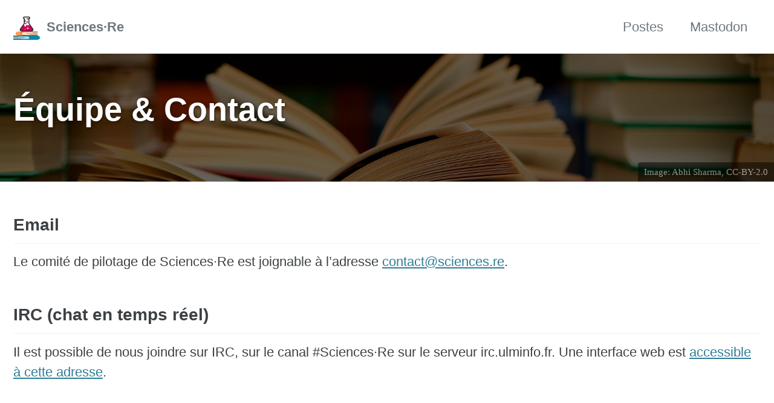

--- FILE ---
content_type: text/html
request_url: https://sciences.re/%C3%A9quipe-contact/
body_size: 2428
content:
<!doctype html>
<!--
  Minimal Mistakes Jekyll Theme 4.24.0 by Michael Rose
  Copyright 2013-2020 Michael Rose - mademistakes.com | @mmistakes
  Free for personal and commercial use under the MIT license
  https://github.com/mmistakes/minimal-mistakes/blob/master/LICENSE
-->
<html lang="fr" class="no-js">
  <head>
    <meta charset="utf-8">

<!-- begin _includes/seo.html --><title>Équipe &amp; Contact - Sciences·Re</title>
<meta name="description" content="Sciences·Re propose un un espace de partage, de collaboration et de discussion en ligne pour la communauté scientifique francophone.">



<meta property="og:type" content="article">
<meta property="og:locale" content="fr_FR">
<meta property="og:site_name" content="Sciences·Re">
<meta property="og:title" content="Équipe &amp; Contact">
<meta property="og:url" content="https://sciences.re/%C3%A9quipe-contact/">


  <meta property="og:description" content="Sciences·Re propose un un espace de partage, de collaboration et de discussion en ligne pour la communauté scientifique francophone.">



  <meta property="og:image" content="https://sciences.re/assets/images/SciencesRe.png">





  <meta property="article:published_time" content="2021-02-14T10:10:46+00:00">



  <meta property="article:modified_time" content="2025-01-03T20:47:53+00:00">




<link rel="canonical" href="https://sciences.re/%C3%A9quipe-contact/">




<script type="application/ld+json">
  {
    "@context": "https://schema.org",
    
      "@type": "Person",
      "name": null,
      "url": "https://sciences.re/"
    
  }
</script>







<!-- end _includes/seo.html -->



  <link href="/feed.xml" type="application/atom+xml" rel="alternate" title="Sciences·Re Feed">


<!-- https://t.co/dKP3o1e -->
<meta name="viewport" content="width=device-width, initial-scale=1.0">

<script>
  document.documentElement.className = document.documentElement.className.replace(/\bno-js\b/g, '') + ' js ';
</script>

<!-- favicon -->
<link rel="icon" href="/assets/images/favicon.svg">

<!-- Custom CSS -->
<link rel="stylesheet" href="/assets/css/custom.css">

<!-- For all browsers -->
<link rel="stylesheet" href="/assets/css/main.css">
<link rel="stylesheet" href="/assets/css/fontawesome.min.css">

<!--[if IE]>
  <style>
    /* old IE unsupported flexbox fixes */
    .greedy-nav .site-title {
      padding-right: 3em;
    }
    .greedy-nav button {
      position: absolute;
      top: 0;
      right: 0;
      height: 100%;
    }
  </style>
<![endif]-->



    <!-- start custom head snippets -->

<!-- insert favicons. use https://realfavicongenerator.net/ -->

<!-- end custom head snippets -->

  </head>

  <body class="layout--splash">
    <nav class="skip-links">
  <ul>
    <li><a href="#site-nav" class="screen-reader-shortcut">Skip to primary navigation</a></li>
    <li><a href="#main" class="screen-reader-shortcut">Skip to content</a></li>
    <li><a href="#footer" class="screen-reader-shortcut">Skip to footer</a></li>
  </ul>
</nav>

    <!--[if lt IE 9]>
<div class="notice--danger align-center" style="margin: 0;">You are using an <strong>outdated</strong> browser. Please <a href="https://browsehappy.com/">upgrade your browser</a> to improve your experience.</div>
<![endif]-->

    

<div class="masthead">
  <div class="masthead__inner-wrap">
    <div class="masthead__menu">
      <nav id="site-nav" class="greedy-nav">
        
          <a class="site-logo" href="/"><img src="/assets/images/logo_small.svg" alt="Sciences·Re"></a>
        
        <a class="site-title" href="/">
          Sciences·Re
          
        </a>
        <ul class="visible-links"><li class="masthead__menu-item">
              <a href="/postes/">Postes</a>
            </li><li class="masthead__menu-item">
              <a href="https://social.sciences.re/">Mastodon</a>
            </li></ul>
        
        <button class="greedy-nav__toggle hidden" type="button">
          <span class="visually-hidden">Menu</span>
          <div class="navicon"></div>
        </button>
        <ul class="hidden-links hidden"></ul>
      </nav>
    </div>
  </div>
</div>


    <div class="initial-content">
      
  







<div class="page__hero--overlay"
  style=" background-image: linear-gradient(rgba(0, 0, 0, 0.6), rgba(0, 0, 0, 0.6)), url('/assets/images/background.webp');"
>
  
    <div class="wrapper">
      <h1 id="page-title" class="page__title" itemprop="headline">
        
          Équipe &amp; Contact

        
      </h1>
      
      


      
      
    </div>
  
  
    <span class="page__hero-caption">Image: <a href="https://www.flickr.com/photos/abee5/8314929977/">Abhi Sharma</a>, CC-BY-2.0
</span>
  
</div>



<div id="main" role="main">
  <article class="splash" itemscope itemtype="https://schema.org/CreativeWork">
    <meta itemprop="headline" content="Équipe &amp; Contact">
    
    <meta itemprop="datePublished" content="2021-02-14T10:10:46+00:00">
    <meta itemprop="dateModified" content="2025-01-03T20:47:53+00:00">

    <section class="page__content" itemprop="text">
      <h2 id="email">Email</h2>

<p>Le comité de pilotage de Sciences·Re est joignable à l’adresse <a href="mailto:contact@sciences.re">contact@sciences.re</a>.</p>

<!-- ## Forum

Il est possible d'utiliser le [forum](https://forum.sciences.re/c/retours-sur-le-site/) pour faire des retours sur le site. -->

<h2 id="irc-chat-en-temps-réel">IRC (chat en temps réel)</h2>

<p>Il est possible de nous joindre sur IRC, sur le canal #Sciences·Re sur le serveur irc.ulminfo.fr. Une interface web est <a href="https://kiwiirc.com/nextclient/irc.ulminfo.fr/sciences.re">accessible à cette adresse</a>.</p>

    </section>
  </article>
</div>

    </div>

    

    <div id="footer" class="page__footer">
      <footer>
        <!-- start custom footer snippets -->

<!-- end custom footer snippets -->
        Une coquille, une erreur ? La source de ce blog est accessible <a href="https://github.com/sciences-re/website">à cette adresse</a> et accepte vos contributions ! <br/>
<a href="/mentions-légales/">Mentions légales et Conditions Générales d'Utilisation</a>. Sauf mention contraire, le contenu de ce site web est publié sous licence <a href="https://creativecommons.org/licenses/by-sa/3.0/">CC-BY-SA 3.0</a>.

      </footer>
    </div>

    
  <script src="/assets/js/main.min.js"></script>










  </body>
</html>


--- FILE ---
content_type: text/css
request_url: https://sciences.re/assets/css/custom.css
body_size: 206
content:

  .wrapper-custom {
    display: grid;
    grid-gap: 20px;
    grid-template-columns: 100% auto;
    grid-template-areas:
    "content"
    "image";
  }

  @media only screen and (min-width: 800px)   {
    .wrapper-custom {
      grid-gap: 10px;
      grid-template-columns: auto 400px;
      grid-template-areas: "content image";
      max-width: 1200px;
    }
  }

.content {
    grid-area: content;
    text-align: justify;
    text-justify: inter-word;
}

.image {
    grid-area: image;
    padding: 10px;
    margin-left: auto;
    margin-righT: auto;
    max-width: 315px;
}

.small {
  font-size: xx-small;
}

--- FILE ---
content_type: image/svg+xml
request_url: https://sciences.re/assets/images/logo_small.svg
body_size: 1841
content:
<?xml version="1.0" encoding="UTF-8" standalone="no"?>
<!-- Created with Inkscape (http://www.inkscape.org/) -->

<svg
   width="16mm"
   height="16mm"
   viewBox="0 0 16 16.000001"
   version="1.1"
   id="svg1022"
   inkscape:version="1.1.2 (0a00cf5339, 2022-02-04)"
   sodipodi:docname="logo_small.svg"
   xmlns:inkscape="http://www.inkscape.org/namespaces/inkscape"
   xmlns:sodipodi="http://sodipodi.sourceforge.net/DTD/sodipodi-0.dtd"
   xmlns="http://www.w3.org/2000/svg"
   xmlns:svg="http://www.w3.org/2000/svg">
  <sodipodi:namedview
     id="namedview1024"
     pagecolor="#ffffff"
     bordercolor="#666666"
     borderopacity="1.0"
     inkscape:pageshadow="2"
     inkscape:pageopacity="0.0"
     inkscape:pagecheckerboard="0"
     inkscape:document-units="mm"
     showgrid="false"
     inkscape:zoom="7.3085899"
     inkscape:cx="6.2255511"
     inkscape:cy="19.292367"
     inkscape:window-width="1916"
     inkscape:window-height="1030"
     inkscape:window-x="0"
     inkscape:window-y="0"
     inkscape:window-maximized="1"
     inkscape:current-layer="layer1" />
  <defs
     id="defs1019" />
  <g
     inkscape:label="Calque 1"
     inkscape:groupmode="layer"
     id="layer1"
     transform="translate(5.0809452,-133.96535)">
    <g
       id="g3551"
       transform="matrix(1.0269798,0,0,1.0269798,-0.07875573,-3.8157709)">
      <g
         id="g1911"
         transform="translate(-1.0024395,0.69900158)">
        <g
           id="g3495"
           transform="translate(-0.46374062,-0.16169822)">
          <path
             class="cls-3"
             d="m 2.4975464,140.6373 -1.95847327,2.71057 c -0.0990511,0.13912 0.36170872,0.59143 0.53248527,0.59051 l 6.8303518,-0.0906 c 0.1707766,9.3e-4 0.3007198,-0.64264 0.2016692,-0.78177 L 6.2854942,140.6368 Z"
             id="path903"
             style="fill:#d40055;stroke-width:0.419021"
             sodipodi:nodetypes="ccccccc" />
          <circle
             class="cls-1"
             cx="3.6305842"
             cy="140.95274"
             r="0.51366216"
             id="circle905"
             style="fill:#ffffff;stroke-width:0.513662" />
          <circle
             class="cls-1"
             cx="5.0995159"
             cy="142.42014"
             r="0.42153886"
             id="circle907"
             style="fill:#ffffff;stroke-width:0.843076" />
          <circle
             class="cls-1"
             cx="4.7104917"
             cy="138.70345"
             r="0.46997336"
             id="circle909"
             style="fill:#d40055;stroke-width:0.469974" />
          <circle
             class="cls-3"
             cx="3.8707018"
             cy="139.66927"
             r="0.41902077"
             id="circle911"
             style="fill:#d40055;stroke-width:0.419021" />
          <circle
             class="cls-3"
             cx="3.5196257"
             cy="143.09901"
             r="0.20951039"
             id="circle913"
             style="fill:#ffffff;stroke-width:0.419021" />
          <g
             id="g1300">
            <path
               class="cls-2"
               d="M 7.3485682,144.313 H 1.4219016 A 1.0583333,1.0583333 0 0 1 0.55935997,142.64348 L 2.7501099,139.5505 a 0.26458333,0.26458333 0 0 0 0.047625,-0.15346 v -2.52941 a 0.26458335,0.26458335 0 0 1 0.5291667,0 v 2.52941 a 0.79374999,0.79374999 0 0 1 -0.1455208,0.46038 l -2.19075,3.09562 a 0.52916666,0.52916666 0 0 0 0.4312708,0.83344 h 5.9266666 a 0.52916666,0.52916666 0 0 0 0.4312708,-0.83344 l -2.1907499,-3.09562 a 0.79374999,0.79374999 0 0 1 -0.1455209,-0.46038 v -2.52941 a 0.26458335,0.26458335 0 0 1 0.5291667,0 v 2.52941 a 0.26458333,0.26458333 0 0 0 0.047625,0.15346 l 2.19075,3.09298 A 1.0583333,1.0583333 0 0 1 7.3485682,144.313 Z"
               id="path895"
               style="fill:#2b2727;stroke-width:0;stroke-miterlimit:4;stroke-dasharray:none" />
            <path
               class="cls-2"
               d="M 5.7081516,137.13221 H 4.6498182 a 0.264585,0.264585 0 0 1 0,-0.52917 h 1.0583334 a 0.26458333,0.26458333 0 0 0 0,-0.52916 H 3.0623183 a 0.26458333,0.26458333 0 0 0 0,0.52916 0.264585,0.264585 0 0 1 0,0.52917 0.79375,0.79375 0 0 1 0,-1.5875 h 2.6458333 a 0.79375,0.79375 0 0 1 0,1.5875 z"
               id="path897"
               style="fill:#2b2727;stroke-width:0;stroke-miterlimit:4;stroke-dasharray:none" />
            <path
               class="cls-2"
               d="M 3.5914849,137.92596 H 3.0623183 a 0.264585,0.264585 0 0 1 0,-0.52917 h 0.5291666 a 0.264585,0.264585 0 0 1 0,0.52917 z"
               id="path899"
               style="fill:#2b2727;stroke-width:0;stroke-miterlimit:4;stroke-dasharray:none" />
            <path
               class="cls-2"
               d="M 3.5914849,138.71971 H 3.0623183 a 0.264585,0.264585 0 0 1 0,-0.52917 h 0.5291666 a 0.264585,0.264585 0 0 1 0,0.52917 z"
               id="path901"
               style="fill:#2b2727;stroke-width:0;stroke-miterlimit:4;stroke-dasharray:none" />
          </g>
        </g>
      </g>
      <g
         id="g2975"
         transform="matrix(0.26458333,0,0,0.26458333,-7.3470256,136.77855)">
        <path
           style="fill:#0088aa;stroke:#0088aa;stroke-width:1.53845px;stroke-linecap:butt;stroke-linejoin:miter;stroke-opacity:1"
           d="m 30.935397,40.53097 c 0,0 23.076756,0 30.769008,0 7.692253,0 7.692253,7.692253 0,7.692253 -7.692252,0 -30.769008,0 -30.769008,0"
           id="path2123-9-8" />
        <path
           style="fill:#afdde9;stroke:#006680;stroke-width:1.53845px;stroke-linecap:butt;stroke-linejoin:miter;stroke-opacity:1"
           d="m 9.3970903,40.53097 c 0,0 23.0767567,0 30.7690087,0 7.692252,0 7.692252,7.692253 0,7.692253 -7.692252,0 -30.7690087,0 -30.7690087,0"
           id="path2123-4" />
        <path
           style="fill:none;stroke:#000000;stroke-width:0.456087;stroke-linecap:butt;stroke-linejoin:miter;stroke-miterlimit:4;stroke-dasharray:none;stroke-opacity:1"
           d="M 9.4144456,42.06942 H 20.615984"
           id="path2646-5" />
        <path
           style="fill:none;stroke:#000000;stroke-width:0.456084;stroke-linecap:butt;stroke-linejoin:miter;stroke-miterlimit:4;stroke-dasharray:none;stroke-opacity:1"
           d="M 9.359049,44.377095 H 34.002433"
           id="path2648-0" />
        <path
           style="fill:none;stroke:#000000;stroke-width:0.456087;stroke-linecap:butt;stroke-linejoin:miter;stroke-miterlimit:4;stroke-dasharray:none;stroke-opacity:1"
           d="M 9.4144456,46.684771 H 27.336906"
           id="path2650-3" />
      </g>
      <g
         id="g2968"
         transform="matrix(0.26458333,0,0,0.26458333,-6.2967302,131.83913)">
        <path
           style="fill:#ff9955;stroke:#ff9955;stroke-width:1.53845px;stroke-linecap:butt;stroke-linejoin:miter;stroke-opacity:1"
           d="m 47.696851,49.957172 c 0,0 -23.076756,0 -30.769008,0 -7.6922528,0 -7.6922528,7.692253 0,7.692253 7.692252,0 30.769008,0 30.769008,0"
           id="path2123-9-3" />
        <path
           style="fill:#ffe6d5;stroke:#d45500;stroke-width:1.53845px;stroke-linecap:butt;stroke-linejoin:miter;stroke-opacity:1"
           d="m 59.235157,49.957172 c 0,0 -23.076756,0 -30.769008,0 -7.692252,0 -7.692252,7.692253 0,7.692253 7.692252,0 30.769008,0 30.769008,0"
           id="path2123-1" />
        <path
           style="fill:none;stroke:#000000;stroke-width:0.456087;stroke-linecap:butt;stroke-linejoin:miter;stroke-miterlimit:4;stroke-dasharray:none;stroke-opacity:1"
           d="M 59.217802,51.495622 H 48.016264"
           id="path2646-9" />
        <path
           style="fill:none;stroke:#000000;stroke-width:0.456084;stroke-linecap:butt;stroke-linejoin:miter;stroke-miterlimit:4;stroke-dasharray:none;stroke-opacity:1"
           d="M 59.273199,53.803297 H 34.629815"
           id="path2648-4" />
        <path
           style="fill:none;stroke:#000000;stroke-width:0.456087;stroke-linecap:butt;stroke-linejoin:miter;stroke-miterlimit:4;stroke-dasharray:none;stroke-opacity:1"
           d="M 59.217802,56.110973 H 41.295342"
           id="path2650-7" />
      </g>
    </g>
  </g>
</svg>
